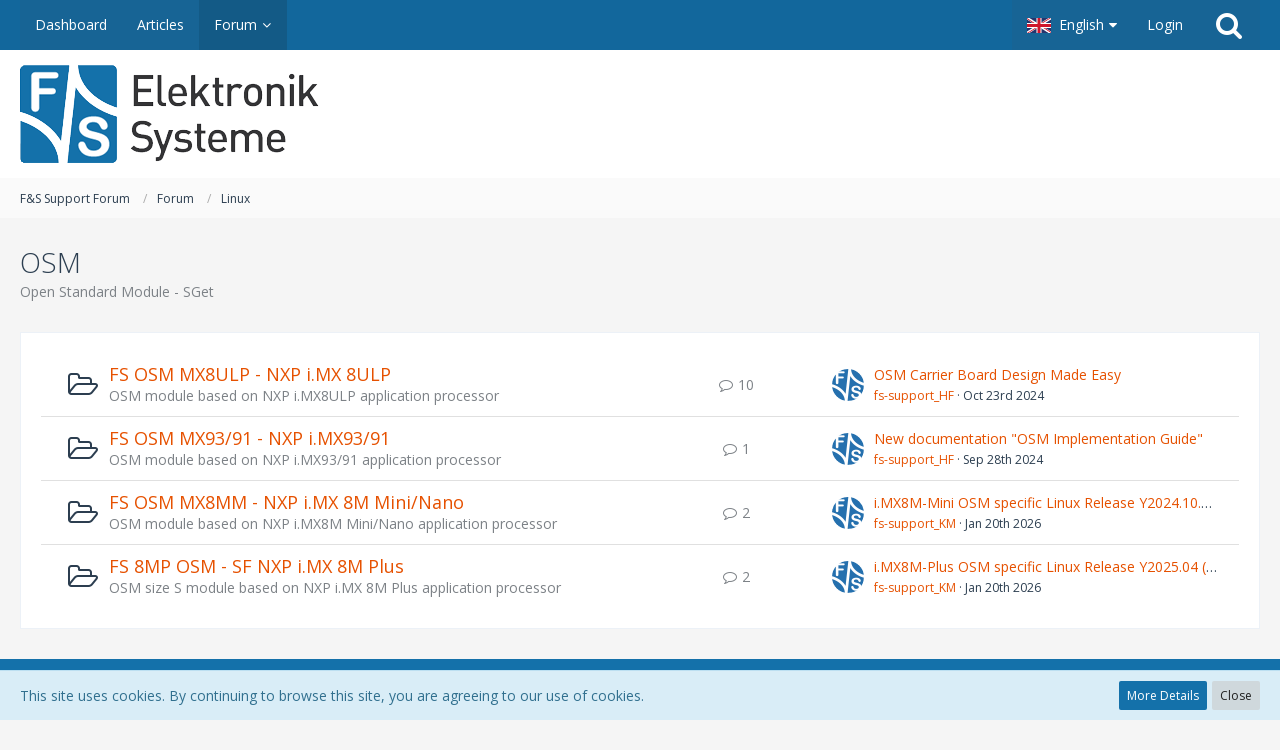

--- FILE ---
content_type: text/html; charset=UTF-8
request_url: https://forum.fs-net.de/index.php?board/104-osm/
body_size: 10592
content:





<!DOCTYPE html>
<html dir="ltr" lang="en">

<head>
		
	<title>OSM - F&amp;S Support Forum</title>
	
	<meta charset="utf-8">
<meta name="viewport" content="width=device-width, initial-scale=1">
<meta name="format-detection" content="telephone=no">
<meta property="og:site_name" content="F&amp;S Support Forum">
<meta name="description" content="Open Standard Module - SGet">

<!-- Stylesheets -->
	<link href='//fonts.googleapis.com/css?family=Open+Sans:400,300,600' rel='stylesheet' type='text/css'>
<link rel="stylesheet" type="text/css" href="https://forum.fs-net.de/wcf/style/style-5.css?m=1549645439">


<script>
	var SID_ARG_2ND	= '';
	var WCF_PATH = 'https://forum.fs-net.de/wcf/';
	var WSC_API_URL = 'https://forum.fs-net.de/';
	var SECURITY_TOKEN = '99c54e5cf18bb0a48f3e875356768aee8e28de6e';
	var LANGUAGE_ID = 2;
	var LANGUAGE_USE_INFORMAL_VARIANT = false;
	var TIME_NOW = 1769963747;
	var LAST_UPDATE_TIME = 1540814355;
	var URL_LEGACY_MODE = false;
	var ENABLE_DEBUG_MODE = false;
	var ENABLE_DEVELOPER_TOOLS = false;
	var WSC_API_VERSION = 2018;
	
	</script>

<script src="https://forum.fs-net.de/wcf/js/WoltLabSuite.Core.min.js?v=1540814355"></script>
<script>
requirejs.config({
	baseUrl: 'https://forum.fs-net.de/wcf/js', 
	urlArgs: 't=1540814355'
	
});

</script>
<noscript>
	<style>
		.jsOnly {
			display: none !important;
		}
		
		.noJsOnly {
			display: block !important;
		}
	</style>
</noscript>

<script src="https://forum.fs-net.de/wcf/js/WoltLabSuite.Forum.min.js?v=1540814355"></script>
<!-- Icons -->
<link rel="apple-touch-icon" sizes="180x180" href="https://forum.fs-net.de/wcf/images/favicon/5.apple-touch-icon.png">
<link rel="manifest" href="https://forum.fs-net.de/wcf/images/favicon/5.manifest.json">
<link rel="shortcut icon" href="https://forum.fs-net.de/wcf/images/favicon/5.favicon.ico">
<meta name="msapplication-config" content="https://forum.fs-net.de/wcf/images/favicon/5.browserconfig.xml">
<meta name="theme-color" content="#ffffff">

<link rel="canonical" href="https://forum.fs-net.de/index.php?board/104-osm/">
		
					</head>

<body id="tpl_wbb_board"
	itemscope itemtype="http://schema.org/WebPage" itemid="https://forum.fs-net.de/index.php?board/104-osm/"	data-template="board" data-application="wbb" data-page-id="45" data-page-identifier="com.woltlab.wbb.Board"	class="">

<a id="top"></a>

<div id="pageContainer" class="pageContainer">
	
	
	<div id="pageHeaderContainer" class="pageHeaderContainer">
	<header id="pageHeader" class="pageHeader">
		<div id="pageHeaderPanel" class="pageHeaderPanel">
			<div class="layoutBoundary">
				<div class="box mainMenu" data-box-identifier="com.woltlab.wcf.MainMenu">
		
		
	<div class="boxContent">
		<nav>
	<ol class="boxMenu">
		
		
					<li class="" data-identifier="com.woltlab.wcf.Dashboard">
				<a href="https://forum.fs-net.de/wcf/" class="boxMenuLink">
					<span class="boxMenuLinkTitle">Dashboard</span>
									</a>
				
				</li>					
									<li class="" data-identifier="com.woltlab.wcf.ArticleList">
				<a href="https://forum.fs-net.de/wcf/index.php?article-list/" class="boxMenuLink">
					<span class="boxMenuLinkTitle">Articles</span>
									</a>
				
				</li>					
									<li class="active boxMenuHasChildren" data-identifier="com.woltlab.wbb.BoardList">
				<a href="https://forum.fs-net.de/" class="boxMenuLink">
					<span class="boxMenuLinkTitle">Forum</span>
									</a>
				
				<ol class="boxMenuDepth1">					
									<li class="" data-identifier="com.woltlab.wbb.UnresolvedThreadList">
				<a href="https://forum.fs-net.de/index.php?unresolved-thread-list/" class="boxMenuLink">
					<span class="boxMenuLinkTitle">Unresolved Threads</span>
									</a>
				
				</li>					
									</ol></li>											
		
	</ol>
</nav>	</div>
</div>				
				<nav id="topMenu" class="userPanel">
		
	<ul class="userPanelItems">
									<li id="pageLanguageContainer">
					</li>
										<!-- login box -->
				<li id="userLogin">
					<a class="loginLink" href="https://forum.fs-net.de/wcf/index.php?login/">Login</a>
					<div id="loginForm" class="loginForm" style="display: none">
						<form method="post" action="https://forum.fs-net.de/wcf/index.php?login/">
							<section class="section loginFormLogin">
								<h2 class="sectionTitle">Login</h2>
								
								<dl>
									<dt><label for="username">Username or Email Address</label></dt>
									<dd>
										<input type="text" id="username" name="username" value="" required class="long jsDialogAutoFocus">
									</dd>
								</dl>
								
								<dl>
									<dt><label for="password">Password</label></dt>
									<dd>
										<input type="password" id="password" name="password" value="" class="long">
										<small><a href="https://forum.fs-net.de/wcf/index.php?lost-password/">Lost Password</a></small>
									</dd>
								</dl>
								
																	<dl>
										<dt></dt>
										<dd>
											<label for="useCookies"><input type="checkbox" id="useCookies" name="useCookies" value="1" checked> Remain logged in</label>
										</dd>
									</dl>
																
								
								
								<div class="userLoginButtons">
									<input type="submit" value="Submit" accesskey="s">
									<input type="hidden" name="url" value="/index.php?board/104-osm/">
									<input type="hidden" name="t" value="99c54e5cf18bb0a48f3e875356768aee8e28de6e">								</div>
							</section>
							
														
							
						</form>
					</div>
					
					</li>
							
								
							
		<!-- page search -->
		<li class="jsOnly">
			<a href="#" id="userPanelSearchButton" class="jsTooltip" title="Search"><span class="icon icon32 fa-search"></span> <span>Search</span></a>
		</li>
	</ul>
</nav>
			</div>
		</div>
		
		<div id="pageHeaderFacade" class="pageHeaderFacade">
			<div class="layoutBoundary">
				<div id="pageHeaderLogo" class="pageHeaderLogo">
		
	<a href="https://forum.fs-net.de/">
		<img src="https://forum.fs-net.de/wcf/images/styleLogo-3b13029fb8be9fef4a989baa62f5b749a472d617.png" alt="" class="pageHeaderLogoLarge" style="width: 588px;height: 98px">
		<img src="https://forum.fs-net.de/wcf/images/styleLogo-mobile-3b13029fb8be9fef4a989baa62f5b749a472d617.png" alt="" class="pageHeaderLogoSmall">
		
		
	</a>
</div>
				
					

					
			
	
<div id="pageHeaderSearch" class="pageHeaderSearch" itemscope itemtype="http://schema.org/WebSite" itemid="https://forum.fs-net.de/wcf/">
	<meta itemprop="url" content="https://forum.fs-net.de/wcf/">
	<meta itemprop="name" content="F&amp;S Support Forum">
	<meta itemprop="description" content="">
	
	<form method="post" action="https://forum.fs-net.de/wcf/index.php?search/" itemprop="potentialAction" itemscope itemtype="http://schema.org/SearchAction">
		<meta itemprop="target" content="https://forum.fs-net.de/wcf/index.php?search/&amp;q={q}">
		
		<div id="pageHeaderSearchInputContainer" class="pageHeaderSearchInputContainer">
			<div class="pageHeaderSearchType dropdown">
				<a href="#" class="button dropdownToggle">This Forum</a>
				<ul class="dropdownMenu">
					<li><a href="#" data-extended-link="https://forum.fs-net.de/wcf/index.php?search/" data-object-type="everywhere">Everywhere</a></li>
					<li class="dropdownDivider"></li>
					
											<li><a href="#" data-extended-link="https://forum.fs-net.de/wcf/index.php?search/&amp;types%5B%5D=com.woltlab.wbb.post" data-object-type="com.woltlab.wbb.post" data-parameters='{ "boardIDs[]": 104 }'>This Forum</a></li>
						
						<li class="dropdownDivider"></li>
					
					
																													<li><a href="#" data-extended-link="https://forum.fs-net.de/wcf/index.php?search/&amp;types%5B%5D=com.woltlab.wbb.post" data-object-type="com.woltlab.wbb.post">Forum</a></li>
																								<li><a href="#" data-extended-link="https://forum.fs-net.de/wcf/index.php?search/&amp;types%5B%5D=com.woltlab.wcf.article" data-object-type="com.woltlab.wcf.article">Articles</a></li>
																								<li><a href="#" data-extended-link="https://forum.fs-net.de/wcf/index.php?search/&amp;types%5B%5D=com.woltlab.wcf.page" data-object-type="com.woltlab.wcf.page">Pages</a></li>
																
					<li class="dropdownDivider"></li>
					<li><a class="pageHeaderSearchExtendedLink" href="https://forum.fs-net.de/wcf/index.php?search/">More Options</a></li>
				</ul>
			</div>
			
			<input itemprop="query-input" type="search" name="q" id="pageHeaderSearchInput" class="pageHeaderSearchInput" placeholder="Search …" autocomplete="off" value="" required>
			
			<button class="pageHeaderSearchInputButton button" type="submit">
				<span class="icon icon16 fa-search pointer" title="Search"></span>
			</button>
			
			<div id="pageHeaderSearchParameters"></div>
			
			<input type="hidden" name="t" value="99c54e5cf18bb0a48f3e875356768aee8e28de6e">		</div>
	</form>
</div>

	</div>
		</div>
		
		</header>
	
	
</div>
	
	
	
	
	
	<div class="pageNavigation">
	<div class="layoutBoundary">
			<nav class="breadcrumbs">
		<ol itemprop="breadcrumb" itemscope itemtype="http://schema.org/BreadcrumbList">
			<li title="F&amp;S Support Forum" itemprop="itemListElement" itemscope itemtype="http://schema.org/ListItem">
							<a href="https://forum.fs-net.de/wcf/" itemprop="item"><span itemprop="name">F&amp;S Support Forum</span></a>
						</li>
														
											<li title="Forum" itemprop="itemListElement" itemscope itemtype="http://schema.org/ListItem">
							<a href="https://forum.fs-net.de/" itemprop="item"><span itemprop="name">Forum</span></a>
						</li>
														
											<li title="Linux" itemprop="itemListElement" itemscope itemtype="http://schema.org/ListItem">
							<a href="https://forum.fs-net.de/index.php?board/36-linux/" itemprop="item"><span itemprop="name">Linux</span></a>
						</li>
		</ol>
	</nav>
		
		<ul class="pageNavigationIcons jsPageNavigationIcons">
						
		</ul>
	</div>
</div>
	
	
	
	<section id="main" class="main" role="main">
		<div class="layoutBoundary">
			
			
			<div id="content" class="content">
								
																<header class="contentHeader">
		<div class="contentHeaderTitle">
			<h1 class="contentTitle">OSM</h1>
			<p class="contentHeaderDescription">Open Standard Module - SGet</p>
		</div>
		
		
	</header>
													
				
				
				
		<div class="section">
		<ul class="wbbBoardList">
								
									
					
			<li data-board-id="106" class="wbbBoardContainer wbbDepth1 tabularBox">
			<div class="wbbBoardNode1 wbbBoard">
				<span class="icon icon32 fa-folder-open-o wbbBoardIcon106"></span>
				
				<div class="wbbBoardMain">
					<div class="containerHeadline">
						<h3><a href="https://forum.fs-net.de/index.php?board/106-fs-osm-mx8ulp-nxp-i-mx-8ulp/">FS OSM MX8ULP - NXP i.MX 8ULP</a></h3>
						<p class="wbbBoardDescription">OSM module based on NXP i.MX8ULP application processor</p>
					</div>
					
										
									</div>
				
									<div class="wbbStats">
													<dl class="plain statsDataList">
								<dt>Threads</dt>
								<dd>3</dd>
							</dl>
							<dl class="plain statsDataList">
								<dt>Posts</dt>
								<dd>10</dd>
							</dl>
							
							<div class="messageGroupListStatsSimple"><span class="icon icon16 fa-comment-o"></span> 10</div>
											</div>
								
															<aside class="wbbLastPost">
							<div class="box32">
								<a href="https://forum.fs-net.de/index.php?thread/4867-osm-carrier-board-design-made-easy/&amp;action=firstNew" class="jsTooltip" title="Go to First Unread Post"><img src="https://forum.fs-net.de/wcf/images/avatars/aa/64-aade0262a10039aec37743f97c3d49e11792162e.png" width="32" height="32" alt="" class="userAvatarImage"></a>
								
								<div>
									<p>
																				<a href="https://forum.fs-net.de/index.php?thread/4867-osm-carrier-board-design-made-easy/&amp;action=firstNew"  class="wbbTopicLink" data-thread-id="4867" data-sort-order="DESC">OSM Carrier Board Design Made Easy</a>
									</p>
									<small>
																					<a href="https://forum.fs-net.de/wcf/index.php?user/3-fs-support-hf/" class="wbbLastPostAuthor userLink" data-user-id="3">fs-support_HF</a>
																				
										<span class="separatorLeft"><time datetime="2024-10-23T15:19:34+02:00" class="datetime" data-timestamp="1729689574" data-date="Oct 23rd 2024" data-time="3:19 pm" data-offset="7200">Oct 23rd 2024</time></span>
									</small>
								</div>
							</div>
						</aside>
													
				
			</div>
		
	</li>	
		
						
									
					
			<li data-board-id="105" class="wbbBoardContainer wbbDepth1 tabularBox">
			<div class="wbbBoardNode1 wbbBoard">
				<span class="icon icon32 fa-folder-open-o wbbBoardIcon105"></span>
				
				<div class="wbbBoardMain">
					<div class="containerHeadline">
						<h3><a href="https://forum.fs-net.de/index.php?board/105-fs-osm-mx93-91-nxp-i-mx93-91/">FS OSM MX93/91 - NXP i.MX93/91</a></h3>
						<p class="wbbBoardDescription">OSM module based on NXP i.MX93/91 application processor</p>
					</div>
					
										
									</div>
				
									<div class="wbbStats">
													<dl class="plain statsDataList">
								<dt>Threads</dt>
								<dd>1</dd>
							</dl>
							<dl class="plain statsDataList">
								<dt>Posts</dt>
								<dd>1</dd>
							</dl>
							
							<div class="messageGroupListStatsSimple"><span class="icon icon16 fa-comment-o"></span> 1</div>
											</div>
								
															<aside class="wbbLastPost">
							<div class="box32">
								<a href="https://forum.fs-net.de/index.php?thread/4915-new-documentation-osm-implementation-guide/&amp;action=firstNew" class="jsTooltip" title="Go to First Unread Post"><img src="https://forum.fs-net.de/wcf/images/avatars/aa/64-aade0262a10039aec37743f97c3d49e11792162e.png" width="32" height="32" alt="" class="userAvatarImage"></a>
								
								<div>
									<p>
																				<a href="https://forum.fs-net.de/index.php?thread/4915-new-documentation-osm-implementation-guide/&amp;action=firstNew"  class="wbbTopicLink" data-thread-id="4915" data-sort-order="DESC">New documentation &quot;OSM Implementation Guide&quot;</a>
									</p>
									<small>
																					<a href="https://forum.fs-net.de/wcf/index.php?user/3-fs-support-hf/" class="wbbLastPostAuthor userLink" data-user-id="3">fs-support_HF</a>
																				
										<span class="separatorLeft"><time datetime="2024-09-28T15:29:36+02:00" class="datetime" data-timestamp="1727530176" data-date="Sep 28th 2024" data-time="3:29 pm" data-offset="7200">Sep 28th 2024</time></span>
									</small>
								</div>
							</div>
						</aside>
													
				
			</div>
		
	</li>	
		
						
									
					
			<li data-board-id="107" class="wbbBoardContainer wbbDepth1 tabularBox">
			<div class="wbbBoardNode1 wbbBoard">
				<span class="icon icon32 fa-folder-open-o wbbBoardIcon107"></span>
				
				<div class="wbbBoardMain">
					<div class="containerHeadline">
						<h3><a href="https://forum.fs-net.de/index.php?board/107-fs-osm-mx8mm-nxp-i-mx-8m-mini-nano/">FS OSM MX8MM - NXP i.MX 8M Mini/Nano</a></h3>
						<p class="wbbBoardDescription">OSM module based on NXP i.MX8M Mini/Nano application processor</p>
					</div>
					
										
									</div>
				
									<div class="wbbStats">
													<dl class="plain statsDataList">
								<dt>Threads</dt>
								<dd>1</dd>
							</dl>
							<dl class="plain statsDataList">
								<dt>Posts</dt>
								<dd>2</dd>
							</dl>
							
							<div class="messageGroupListStatsSimple"><span class="icon icon16 fa-comment-o"></span> 2</div>
											</div>
								
															<aside class="wbbLastPost">
							<div class="box32">
								<a href="https://forum.fs-net.de/index.php?thread/4967-i-mx8m-mini-osm-specific-linux-release-y2024-10-1-yocto-4-0/&amp;action=firstNew" class="jsTooltip" title="Go to First Unread Post"><img src="https://forum.fs-net.de/wcf/images/avatars/6f/42-6fdc6ffd97cedfe315ca78d07d3f83f1db822fb1.png" width="32" height="32" alt="" class="userAvatarImage"></a>
								
								<div>
									<p>
																				<a href="https://forum.fs-net.de/index.php?thread/4967-i-mx8m-mini-osm-specific-linux-release-y2024-10-1-yocto-4-0/&amp;action=firstNew"  class="wbbTopicLink" data-thread-id="4967" data-sort-order="DESC">i.MX8M-Mini OSM specific Linux Release Y2024.10.1 (Yocto 4.0)</a>
									</p>
									<small>
																					<a href="https://forum.fs-net.de/wcf/index.php?user/4735-fs-support-km/" class="wbbLastPostAuthor userLink" data-user-id="4735">fs-support_KM</a>
																				
										<span class="separatorLeft"><time datetime="2026-01-20T11:15:25+01:00" class="datetime" data-timestamp="1768904125" data-date="Jan 20th 2026" data-time="11:15 am" data-offset="3600">Jan 20th 2026</time></span>
									</small>
								</div>
							</div>
						</aside>
													
				
			</div>
		
	</li>	
		
						
									
					
			<li data-board-id="111" class="wbbBoardContainer wbbDepth1 tabularBox">
			<div class="wbbBoardNode1 wbbBoard">
				<span class="icon icon32 fa-folder-open-o wbbBoardIcon111"></span>
				
				<div class="wbbBoardMain">
					<div class="containerHeadline">
						<h3><a href="https://forum.fs-net.de/index.php?board/111-fs-8mp-osm-sf-nxp-i-mx-8m-plus/">FS 8MP OSM - SF NXP i.MX 8M Plus</a></h3>
						<p class="wbbBoardDescription">OSM size S module based on NXP i.MX 8M Plus application processor</p>
					</div>
					
										
									</div>
				
									<div class="wbbStats">
													<dl class="plain statsDataList">
								<dt>Threads</dt>
								<dd>1</dd>
							</dl>
							<dl class="plain statsDataList">
								<dt>Posts</dt>
								<dd>2</dd>
							</dl>
							
							<div class="messageGroupListStatsSimple"><span class="icon icon16 fa-comment-o"></span> 2</div>
											</div>
								
															<aside class="wbbLastPost">
							<div class="box32">
								<a href="https://forum.fs-net.de/index.php?thread/4968-i-mx8m-plus-osm-specific-linux-release-y2025-04-yocto-4-0/&amp;action=firstNew" class="jsTooltip" title="Go to First Unread Post"><img src="https://forum.fs-net.de/wcf/images/avatars/6f/42-6fdc6ffd97cedfe315ca78d07d3f83f1db822fb1.png" width="32" height="32" alt="" class="userAvatarImage"></a>
								
								<div>
									<p>
																				<a href="https://forum.fs-net.de/index.php?thread/4968-i-mx8m-plus-osm-specific-linux-release-y2025-04-yocto-4-0/&amp;action=firstNew"  class="wbbTopicLink" data-thread-id="4968" data-sort-order="DESC">i.MX8M-Plus OSM specific Linux Release Y2025.04 (Yocto 4.0)</a>
									</p>
									<small>
																					<a href="https://forum.fs-net.de/wcf/index.php?user/4735-fs-support-km/" class="wbbLastPostAuthor userLink" data-user-id="4735">fs-support_KM</a>
																				
										<span class="separatorLeft"><time datetime="2026-01-20T11:17:33+01:00" class="datetime" data-timestamp="1768904253" data-date="Jan 20th 2026" data-time="11:17 am" data-offset="3600">Jan 20th 2026</time></span>
									</small>
								</div>
							</div>
						</aside>
													
				
			</div>
		
	</li>	
					
	
		</ul>
	</div>
	
	



</div>
				
							
					</div>
	</section>
	
	
	
	
	
	<footer id="pageFooter" class="pageFooter">
		
						
			<div class="boxesFooter">
			<div class="layoutBoundary">
													<div class="boxContainer">
						<div class="box" data-box-identifier="com.woltlab.wcf.FooterMenu">
		
		
	<div class="boxContent">
		<nav>
	<ol class="boxMenu">
		
		
					<li class="" data-identifier="com.woltlab.wcf.PrivacyPolicy">
				<a href="https://forum.fs-net.de/wcf/index.php?privacy-policy/" class="boxMenuLink">
					<span class="boxMenuLinkTitle">Privacy Policy</span>
									</a>
				
				</li>					
									<li class="" data-identifier="com.woltlab.wcf.LegalNotice">
				<a href="https://forum.fs-net.de/wcf/index.php?legal-notice/" class="boxMenuLink">
					<span class="boxMenuLinkTitle">Legal Notice</span>
									</a>
				
				</li>					
																				
		
	</ol>
</nav>	</div>
</div>
					</div>
				
			</div>
		</div>
		
			<div id="pageFooterCopyright" class="pageFooterCopyright">
			<div class="layoutBoundary">
				<div class="copyright"><a href="https://www.woltlab.com" rel="nofollow">Powered by <strong>WoltLab Suite&trade; 3.1.6 pl 1</strong></a></div>
			</div>
		</div>
	
</footer>
</div>

<div id="pageMainMenuMobile" class="pageMainMenuMobile menuOverlayMobile" data-page-logo="https://forum.fs-net.de/wcf/images/styleLogo-3b13029fb8be9fef4a989baa62f5b749a472d617.png">
	<ol class="menuOverlayItemList" data-title="Menu">
		<li class="menuOverlayTitle">Navigation</li>
					<li class="menuOverlayItem">
								<a href="https://forum.fs-net.de/wcf/" class="menuOverlayItemLink">
					<span class="menuOverlayItemTitle">Dashboard</span>
									</a>
				
				</li>					
										<li class="menuOverlayItem">
								<a href="https://forum.fs-net.de/wcf/index.php?article-list/" class="menuOverlayItemLink">
					<span class="menuOverlayItemTitle">Articles</span>
									</a>
				
				</li>					
										<li class="menuOverlayItem">
								<a href="https://forum.fs-net.de/" class="menuOverlayItemLink active">
					<span class="menuOverlayItemTitle">Forum</span>
									</a>
				
				<ol class="menuOverlayItemList">					
										<li class="menuOverlayItem">
								<a href="https://forum.fs-net.de/index.php?unresolved-thread-list/" class="menuOverlayItemLink">
					<span class="menuOverlayItemTitle">Unresolved Threads</span>
									</a>
				
				</li>					
											</ol></li>									<li class="menuOverlayItemSpacer"></li>
		<li class="menuOverlayItem" data-more="com.woltlab.wcf.search">
			<a href="#" class="menuOverlayItemLink box24">
				<span class="icon icon24 fa-search"></span>
				<span class="menuOverlayItemTitle">Search</span>
			</a>
		</li>
		<li class="menuOverlayItem" id="pageMainMenuMobilePageOptionsContainer">
			<a href="#" class="menuOverlayItemLink box24">
				<span class="icon icon24 fa-gears"></span>
				<span class="menuOverlayItemTitle">Options</span>
			</a>
			<ol class="menuOverlayItemList">
				<li class="menuOverlayItem jsMenuOverlayItemPlaceholder"><a href="#">(placeholder)</a></li>
			</ol>
		</li>
		
		
		
					<li class="menuOverlayTitle">Current Location</li>
			<li class="menuOverlayItem">
						<a href="https://forum.fs-net.de/wcf/" class="menuOverlayItemLink">
							<span class="box24">
								<span class="icon icon24 fa-home"></span>
								<span class="menuOverlayItemTitle">F&amp;S Support Forum</span>
							</span>
						</a>
					</li>
														<li class="menuOverlayItem">
						<a href="https://forum.fs-net.de/" class="menuOverlayItemLink">
							<span style="padding-left: 20px"  class="box24">
								<span class="icon icon24 fa-caret-right"></span>
								<span class="menuOverlayItemTitle">Forum</span>
							</span>
						</a>
					</li>
														<li class="menuOverlayItem">
						<a href="https://forum.fs-net.de/index.php?board/36-linux/" class="menuOverlayItemLink">
							<span style="padding-left: 40px"  class="box24">
								<span class="icon icon24 fa-caret-right"></span>
								<span class="menuOverlayItemTitle">Linux</span>
							</span>
						</a>
					</li>
		
	</ol>
</div>


<div id="pageUserMenuMobile" class="pageUserMenuMobile menuOverlayMobile" data-page-logo="https://forum.fs-net.de/wcf/images/styleLogo-3b13029fb8be9fef4a989baa62f5b749a472d617.png">
	<ol class="menuOverlayItemList" data-title="User Menu">
					
			<li class="menuOverlayTitle">User Menu</li>
							<li class="menuOverlayItem" data-more="com.woltlab.wcf.login">
					<a href="#" class="menuOverlayItemLink box24">
						<span class="icon icon24 fa-sign-in"></span>
						<span class="menuOverlayItemTitle">Login</span>
					</a>
				</li>
									
			
			
							<li class="menuOverlayItemSpacer"></li>
				<li class="menuOverlayTitle">Language</li>
				<li class="menuOverlayItem">
					<a href="#" class="menuOverlayItemLink box24">
						<img src="https://forum.fs-net.de/wcf/icon/flag/gb.svg" alt="">
						<span class="menuOverlayItemTitle">English</span>
					</a>
					<ol class="menuOverlayItemList" data-title="Language">
													<li class="menuOverlayItem" data-more="com.woltlab.wcf.language" data-language-code="de" data-language-id="1">
								<a href="#" class="menuOverlayItemLink box24">
									<img src="https://forum.fs-net.de/wcf/icon/flag/de.svg" alt="">
									<span class="menuOverlayItemTitle">Deutsch</span>
								</a>
							</li>
													<li class="menuOverlayItem" data-more="com.woltlab.wcf.language" data-language-code="en" data-language-id="2">
								<a href="#" class="menuOverlayItemLink box24">
									<img src="https://forum.fs-net.de/wcf/icon/flag/gb.svg" alt="">
									<span class="menuOverlayItemTitle">English</span>
								</a>
							</li>
											</ol>
				</li>
						</ol>
</div>



<div class="pageFooterStickyNotice">
			<div class="info cookiePolicyNotice">
			<div class="layoutBoundary">
				<span class="cookiePolicyNoticeText">This site uses cookies. By continuing to browse this site, you are agreeing to our use of cookies.</span>
				<a href="https://forum.fs-net.de/wcf/index.php?cookie-policy/" class="button buttonPrimary small cookiePolicyNoticeMoreInformation">More Details</a>
				<a href="#" class="button small jsOnly cookiePolicyNoticeDismiss">Close</a>
				</div>
		</div>
		
	
	
	<noscript>
		<div class="info">
			<div class="layoutBoundary">
				<span class="javascriptDisabledWarningText">Your browser has JavaScript disabled. If you would like to use all features of this site, it is mandatory to enable JavaScript.</span>
			</div>
		</div>	
	</noscript>
</div>

<script>
	require(['Language', 'WoltLabSuite/Core/BootstrapFrontend', 'User'], function(Language, BootstrapFrontend, User) {
		Language.addObject({
			'__days': [ 'Sunday', 'Monday', 'Tuesday', 'Wednesday', 'Thursday', 'Friday', 'Saturday' ],
			'__daysShort': [ 'Sun', 'Mon', 'Tue', 'Wed', 'Thu', 'Fri', 'Sat' ],
			'__months': [ 'January', 'February', 'March', 'April', 'May', 'June', 'July', 'August', 'September', 'October', 'November', 'December' ], 
			'__monthsShort': [ 'Jan', 'Feb', 'Mar', 'Apr', 'May', 'Jun', 'Jul', 'Aug', 'Sep', 'Oct', 'Nov', 'Dec' ],
			'wcf.clipboard.item.unmarkAll': 'Unmark All',
			'wcf.date.relative.now': 'A moment ago',
			'wcf.date.relative.minutes': '{if $minutes > 1}{#$minutes} minutes{else}A minute{\/if} ago',
			'wcf.date.relative.hours': '{if $hours > 1}{#$hours} hours{else}An hour{\/if} ago',
			'wcf.date.relative.pastDays': '{if $days > 1}{$day}{else}Yesterday{\/if}, {$time}',
			'wcf.date.dateFormat': 'M jS Y',
			'wcf.date.dateTimeFormat': '%date%, %time%',
			'wcf.date.shortDateTimeFormat': '%date%',
			'wcf.date.hour': 'Hour',
			'wcf.date.minute': 'Minute',
			'wcf.date.timeFormat': 'g:i a',
			'wcf.date.firstDayOfTheWeek': '0',
			'wcf.global.button.add': 'Add',
			'wcf.global.button.cancel': 'Cancel',
			'wcf.global.button.close': 'Close',
			'wcf.global.button.collapsible': 'Expand and Collapse',
			'wcf.global.button.delete': 'Delete',
			'wcf.global.button.disable': 'Disable',
			'wcf.global.button.disabledI18n': 'monolingual',
			'wcf.global.button.edit': 'Edit',
			'wcf.global.button.enable': 'Enable',
			'wcf.global.button.hide': 'Hide',
			'wcf.global.button.insert': 'Insert',
			'wcf.global.button.next': 'Next »',
			'wcf.global.button.preview': 'Preview',
			'wcf.global.button.reset': 'Reset',
			'wcf.global.button.save': 'Save',
			'wcf.global.button.search': 'Search',
			'wcf.global.button.submit': 'Submit',
			'wcf.global.button.upload': 'Upload',
			'wcf.global.confirmation.cancel': 'Cancel',
			'wcf.global.confirmation.confirm': 'OK',
			'wcf.global.confirmation.title': 'Confirmation Required',
			'wcf.global.decimalPoint': '.',
			'wcf.global.error.timeout': 'Did not receive a response from server, request aborted.',
			'wcf.global.form.error.empty': 'Please fill in this field.',
			'wcf.global.form.error.greaterThan': 'The entered value has to be greater than {#$greaterThan}.',
			'wcf.global.form.error.lessThan': 'The entered value has to be less than {#$lessThan}.',
			'wcf.global.form.error.multilingual': 'Please fill in this field for all languages.',
			'wcf.global.form.input.maxItems': 'Maximum items reached',
			'wcf.global.language.noSelection': 'No Selection',
			'wcf.global.loading': 'Loading …',
			'wcf.global.noSelection': '(No Selection)',
			'wcf.global.select': 'Select',
			'wcf.page.jumpTo': 'Go to Page',
			'wcf.page.jumpTo.description': 'Enter a value between “1” and “#pages#”.',
			'wcf.global.page.pagination': 'Navigation',
			'wcf.global.page.next': 'Next Page',
			'wcf.global.page.previous': 'Previous Page',
			'wcf.global.pageDirection': 'ltr',
			'wcf.global.reason': 'Reason',
			'wcf.global.scrollUp': 'Go to Page Top',
			'wcf.global.success': 'The action completed successfully.',
			'wcf.global.success.add': 'The entry has been saved.',
			'wcf.global.success.edit': 'Your changes have been saved.',
			'wcf.global.thousandsSeparator': ',',
			'wcf.page.pagePosition': 'Page {#$pageNo} of {#$pages}',
			'wcf.style.changeStyle': 'Change Style',
			'wcf.user.activityPoint': 'Points',
			'wcf.user.panel.markAllAsRead': 'Mark All as Read',
			'wcf.user.panel.markAsRead': 'Mark as Read',
			'wcf.user.panel.settings': 'Settings',
			'wcf.user.panel.showAll': 'Display All',
			'wcf.menu.page': 'Menu',
			'wcf.menu.user': 'User Menu'
							,'wcf.like.button.like': 'Like',
				'wcf.like.button.dislike': 'Dislike',
				'wcf.like.tooltip': '{if $likes}{#$likes} Like{if $likes != 1}s{/if}{if $dislikes}, {/if}{/if}{if $dislikes}{#$dislikes} Dislike{if $dislikes != 1}s{/if}{/if}',
				'wcf.like.summary': '{if $others == 0}{@$users.slice(0, -1).join(", ")}{if $users.length > 1} and {/if}{@$users.slice(-1)[0]}{else}{@$users.join(", ")} and {if $others == 1}one{else}{#$others}{/if} other{if $others > 1}s{/if}{/if} like{if $users.length == 1}s{/if} this.',
				'wcf.like.details': 'Details'
						
			
		});
		
		BootstrapFrontend.setup({
			backgroundQueue: {
				url: 'https://forum.fs-net.de/wcf/index.php?background-queue-perform/',
				force: false			},
			enableUserPopover: false,
			styleChanger: false		});
		
		User.init(0, '', '');
	});
	
	// prevent jQuery and other libraries from utilizing define()
	__require_define_amd = define.amd;
	define.amd = undefined;
</script>


<script src="https://forum.fs-net.de/wcf/js/WCF.Combined.min.js?v=1540814355"></script>


<script>
	define.amd = __require_define_amd;
	$.holdReady(true);
	
	WCF.User.init(0, '');
</script>





<script>
	$(function() {
		WCF.System.PageNavigation.init('.pagination');
		WCF.User.Profile.ActivityPointList.init();
		
					require(['WoltLabSuite/Core/Ui/User/Trophy/List'], function (UserTrophyList) {
				new UserTrophyList();
			});
				
		
		
				
					new WCF.System.KeepAlive(1740);
			
						});
</script>

	
<script>
		var $imageViewer = null;
		$(function() {
			WCF.Language.addObject({
				'wcf.imageViewer.button.enlarge': 'Full Screen Mode',
				'wcf.imageViewer.button.full': 'View Source Image',
				'wcf.imageViewer.seriesIndex': '{literal}{x} of {y}{/literal}',
				'wcf.imageViewer.counter': 'Image {x} of {y}',
				'wcf.imageViewer.close': 'Close',
				'wcf.imageViewer.enlarge': 'View Full Image',
				'wcf.imageViewer.next': 'Next Image',
				'wcf.imageViewer.previous': 'Previous Image'
			});
			
			$imageViewer = new WCF.ImageViewer();
		});
		
		// WCF 2.0 compatibility, dynamically fetch slimbox and initialize it with the request parameters
		$.widget('ui.slimbox', {
			_create: function() {
				var self = this;
				head.load('https://forum.fs-net.de/wcf/js/3rdParty/slimbox2.min.js', function() {
					self.element.slimbox(self.options);
				});
			}
		});
	</script>
	
	

<script>
	WCF.Language.addObject({
		
		'wcf.global.error.title': 'Error Message'
		
		
		
	});
</script>



<script src="https://forum.fs-net.de/js/WBB.min.js?v=1540814355"></script>


<script>
	$(function() {
		
		new WBB.Post.Preview();
	});
</script>

	
			
<script>
						require(['EventHandler', 'WoltLabSuite/Core/Language/Chooser'], function(EventHandler, LanguageChooser) {
							var languages = {
																	'1': {
										iconPath: 'https:\/\/forum.fs-net.de\/wcf\/icon\/flag\/de.svg',
										languageName: 'Deutsch',
										languageCode: 'de'
									}
								, 									'2': {
										iconPath: 'https:\/\/forum.fs-net.de\/wcf\/icon\/flag\/gb.svg',
										languageName: 'English',
										languageCode: 'en'
									}
															};
								
							var callback = function(listItem) {
								var location;
								var languageCode = elData(listItem, 'language-code');
								var link = elBySel('link[hreflang="' + languageCode + '"]');
								if (link !== null) {
									location = link.href;
								}
								else {
									location = window.location.toString().replace(/#.*/, '').replace(/(\?|&)l=[0-9]+/g, '');
								}
								
								var delimiter = (location.indexOf('?') == -1) ? '?' : '&';
								window.location = location + delimiter + 'l=' + elData(listItem, 'language-id') + window.location.hash;
							};
							
							LanguageChooser.init('pageLanguageContainer', 'pageLanguageID', 2, languages, callback);
							EventHandler.add('com.woltlab.wcf.UserMenuMobile', 'more', function(data) {
								if (data.identifier === 'com.woltlab.wcf.language') {
									callback(data.parent);
								}
							});
						});
					</script>
				
<script>
						$(function() {
							WCF.Language.addObject({
								'wcf.user.button.login': 'Login',
								'wcf.user.button.register': 'Register',
								'wcf.user.login': 'Login'
							});
							new WCF.User.Login(true);
						});
					</script>
				
<script>
		require(['WoltLabSuite/Core/Ui/Search/Page'], function(UiSearchPage) {
			UiSearchPage.init('com.woltlab.wbb.post');
		});
	</script>
			
<script>
			require(['WoltLabSuite/Core/Ui/Page/Header/Fixed'], function(UiPageHeaderFixed) {
				UiPageHeaderFixed.init();
			});
		</script>
	
<script>
		$(function() {
			new WBB.Board.Collapsible('wbb\\data\\board\\BoardAction');
			new WBB.Board.MarkAsRead();
		});
	</script>
	
	
<script>
	$(function() {
		WCF.Language.addObject({
			'wbb.post.copy.title': 'Copy Posts',
			'wbb.post.moveToNewThread': 'Move Into a New Thread',
			'wbb.thread.closed': 'Closed',
			'wbb.thread.confirmDelete': 'Do you really want to delete this thread, it cannot be reverted?',
			'wbb.thread.confirmTrash': 'Do you really want to move this thread to the trash?',
			'wbb.thread.confirmTrash.reason': 'Reason (optional)',
			'wbb.thread.copy.title': 'Copy Thread ({$item} of {$count})',
			'wbb.thread.done': 'Thread is marked as Resolved.',
			'wbb.thread.edit.advanced': 'More Options',
			'wbb.thread.edit.assignLabel': 'Assign Labels',
			'wbb.thread.edit.close': 'Close',
			'wbb.thread.edit.delete': 'Delete',
			'wbb.thread.edit.done': 'Mark as Resolved',
			'wbb.thread.edit.enable': 'Approve',
			'wbb.thread.edit.disable': 'Disable',
			'wbb.thread.edit.merge': 'Merge Threads',
			'wbb.thread.edit.merge.success': 'The threads have been merged.',
			'wbb.thread.edit.move': 'Move',
			'wbb.thread.edit.open': 'Open',
			'wbb.thread.edit.removeLink': 'Remove Redirection Notice',
			'wbb.thread.edit.restore': 'Restore',
			'wbb.thread.edit.scrape': 'Unpin',
			'wbb.thread.edit.sticky': 'Pin',
			'wbb.thread.edit.trash': 'Move to Trash',
			'wbb.thread.edit.undone': 'Mark as Unresolved',
			'wbb.thread.moved': 'Moved',
			'wbb.thread.sticky': 'Pinned',
			'wbb.thread.undone': 'Thread is Unresolved',
			'wbb.thread.edit.moveThreads': 'Move Threads',
			'wbb.thread.edit': 'Edit Thread',
			'wcf.global.worker.completed': 'Task completed',
			'wcf.user.objectWatch.manageSubscription' : 'Manage Subscription'
		});
		
		var $updateHandler = new WBB.Thread.UpdateHandler.Board();
		var $inlineEditor = new WBB.Thread.InlineEditor('.wbbThread');
		$inlineEditor.setUpdateHandler($updateHandler);
		$inlineEditor.setEnvironment('board', 104, 'https://forum.fs-net.de/index.php?board/104-osm/');
		$inlineEditor.setPermissions({
			canCloseThread: false,
			canDeleteThread: false,
			canDeleteThreadCompletely: false,
			canEnableThread: false,
			canMoveThread: false,
			canPinThread: false,
			canRestoreThread: false		});
		
		var $threadClipboard = new WBB.Thread.Clipboard($updateHandler, 'board', 104);
		var $postClipboard = new WBB.Post.Clipboard(null);
		WCF.Clipboard.init('wbb\\page\\BoardPage', 0, { }, 104);
		
				new WBB.Thread.MarkAsRead();
		new WBB.Board.MarkAllThreadsAsRead(104);
		
		var $options = { };
					$options.emptyMessage = 'There are not any threads in this forum at the moment.';
				
		new WCF.Table.EmptyTableHandler($('.wbbThreadList'), 'wbbThread', $options);
		
				
		require(['WoltLabSuite/Forum/Ui/Mobile'], function(WbbUiMobile) {
			WbbUiMobile.init();
		});
	});
</script>

				
				
				
				
							
<script>
					elBySel('.cookiePolicyNoticeDismiss').addEventListener(WCF_CLICK_EVENT, function(event) {
						event.preventDefault();

						elRemove(elBySel('.cookiePolicyNotice'));
					});
				</script>
			

<!-- Matomo -->
<script type="text/javascript">
  var _paq = _paq || [];
  /* tracker methods like "setCustomDimension" should be called before "trackPageView" */
  _paq.push(['trackPageView']);
  _paq.push(['enableLinkTracking']);
  (function() {
    var u="//analyse.fs-net.de/";
    _paq.push(['setTrackerUrl', u+'piwik.php']);
    _paq.push(['setSiteId', '2']);
    var d=document, g=d.createElement('script'), s=d.getElementsByTagName('script')[0];
    g.type='text/javascript'; g.async=true; g.defer=true; g.src=u+'piwik.js'; s.parentNode.insertBefore(g,s);
  })();
</script>
<!-- End Matomo Code -->
<a id="bottom"></a>

</body>
</html>